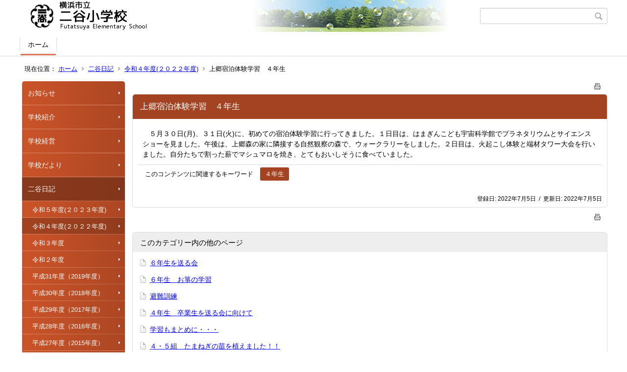

--- FILE ---
content_type: text/html;charset=UTF-8
request_url: https://www.edu.city.yokohama.lg.jp/school/es/futatsuya/index.cfm/1,2553,44,208,html
body_size: 6832
content:
<!DOCTYPE html>
<html lang="ja">
<head>

<meta http-equiv="x-ua-compatible" content="IE=edge">
<meta http-equiv="Content-Type" content="text/html; charset=UTF-8">
<meta http-equiv="Content-Script-Type" content="text/javascript">
<meta http-equiv="Content-Style-Type" content="text/css">
<meta name="viewport" content="width=device-width">


<!--[if lt IE 9]>
<script type="text/javascript" src="/school/es/futatsuya/designs/designE_orange/html5.js"></script>
<style type="text/css">
article,aside,canvas,details,figcaption,figure,footer,header,hgroup,menu,nav,section,summary {display:block;}
</style>
<![endif]-->

<link id="cssMain" rel="stylesheet" type="text/css" href="/school/es/futatsuya/designs/designE_orange/group.css" media="screen,print,projection,tv">

<link rel="shortcut icon" href="/school/es/futatsuya/designs/designE_orange/favicon.ico">

<script type="text/javascript" src="/school/es/futatsuya/designs/designE_orange/functions.js"></script>

<title>上郷宿泊体験学習　４年生 - 二谷小学校</title>
<meta name="copyright" content="Copyright 2026 二谷小学校">
<meta name="author" content=" 二谷小学校">
<meta name="description" content=" ">
<meta name="keywords" content=" ">


	<meta property="og:site_name" content="二谷小学校">
	<meta property="og:title" content="上郷宿泊体験学習　４年生 - 二谷小学校">
	<meta property="og:description" content=" ">
	
			
			<meta property="og:url" content="https%3A%2F%2Fwww.edu.city.yokohama.lg.jp%2Fschool%2Fes%2Ffutatsuya%2Findex.cfm%2F1%2C2553%2C44%2C208%2Chtml">
			<meta property="og:type" content="article">
		
	<meta property="og:image" content="https://www.edu.city.yokohama.lg.jp/school/es/futatsuya/images/og_image.png">


<link rel="stylesheet" type="text/css" href="/school/es/futatsuya/images/template/template.css">
<script type="text/javascript" src="/school/es/futatsuya/common/testemail.js"></script>

</head>
<body id="PageBody">

<div class="headerArea">
<header>
	<a name="page_top"><img src="/school/es/futatsuya/images/shim.gif" width="1" height="1" alt="ページの先頭です" title="ページの先頭です" class="voicenavi"></a>
	
	

	
	<div id="SiteTitle">
		<h1 id="TitleArea"><a href="/school/es/futatsuya/index.cfm/1,html" title="ホーム"><img src="/school/es/futatsuya/designs/designE_orange/images/logo.png" alt="ホーム" id="TitleImage"></a><span class="invisible">二谷小学校</span></h1>
					<form action="/school/es/futatsuya/common/search.cfm" method="post" id="SearchForm">
						<input type="hidden" name="csrfToken0" value="1DAAD41FC961D7AADE106261C26C544D16D47EF4">
						<input type="hidden" name="HomeSearch" value="yes">
						
						
							<input type="search" maxlength="255" name="Criteria" value="" class="searchInputBox" id="searchInputBox">
						
							<input type="image" name="search" src="/school/es/futatsuya/designs/designE_orange/images/search.png" alt="検索" class="searchSubmitImage">
						
					</form>
				
		
		
		
		
	</div>

	
	
			
			<div id="GlobalNavigation">
				
				
				<nav id="globalPrimaryMenu">
					<h2 class="invisible">Group NAV</h2>
					<ul class="globalPrimaryMenu">
					<li class="globalPrimaryMenu" id="grp1"><a href="/school/es/futatsuya/index.cfm/1,html"  class="globalPrimaryMenuSelected" lang="ja">ホーム</a></li> 
					</ul>
				</nav>
				
		
			</div>
		
			
			<div id="BreadCrumbList">
				
				<nav class="BreadCrumbList">
					<h2 class="invisible">BreadCrumb</h2>
					<div id="drillmenuprefix">現在位置：</div> 
					
					<ul>
		
					<li><a href="/school/es/futatsuya/index.cfm/1,html">ホーム</a></li>
				
						<li><a href="/school/es/futatsuya/index.cfm/1,0,44,html">二谷日記</a></li>
					
						<li><a href="/school/es/futatsuya/index.cfm/1,0,44,208,html">令和４年度(２０２２年度)</a></li>
					
			<li class="current">上郷宿泊体験学習　４年生</li>
		
					</ul>
				</nav>
			</div>
		
</header>
</div>


<div class="MainWrapper">

	
	
			
			<div id="Left">
				
				
			<div id="LocalNavigation">
		
			
			<nav>
				<h2 class="invisible">ホーム</h2> 
			
		<ul class="localPrimaryMenu">
	
						<li class="localPrimaryMenu" id="cat63">
							
								<a href="/school/es/futatsuya/index.cfm/1,0,63,html"  class="categoryMenu">お知らせ</a>
							
						</li>
					
						<li class="localPrimaryMenu" id="cat42">
							
								<a href="/school/es/futatsuya/index.cfm/1,0,42,html"  class="categoryMenu">学校紹介</a>
							
						</li>
					
						<li class="localPrimaryMenu" id="cat43">
							
								<a href="/school/es/futatsuya/index.cfm/1,0,43,html"  class="categoryMenu">学校経営</a>
							
						</li>
					
						<li class="localPrimaryMenu" id="cat52">
							
								<a href="/school/es/futatsuya/index.cfm/1,0,52,html"  class="categoryMenu">学校だより</a>
							
						</li>
					
						<li class="localPrimaryMenu" id="cat44">
							
								<a href="/school/es/futatsuya/index.cfm/1,0,44,html"  class="categoryMenuSelected">二谷日記</a>
							<ul class="localSecondaryMenu">
									<li class="localSecondaryMenu" id="crg210">
										
											<a href="/school/es/futatsuya/index.cfm/1,0,44,210,html"  class="subCategoryMenu">令和５年度(２０２３年度)</a>
										
									</li>
								
									<li class="localSecondaryMenu" id="crg208">
										
											<a href="/school/es/futatsuya/index.cfm/1,0,44,208,html"  class="subCategoryMenuSelected">令和４年度(２０２２年度)</a>
										
									</li>
								
									<li class="localSecondaryMenu" id="crg206">
										
											<a href="/school/es/futatsuya/index.cfm/1,0,44,206,html"  class="subCategoryMenu">令和３年度</a>
										
									</li>
								
									<li class="localSecondaryMenu" id="crg203">
										
											<a href="/school/es/futatsuya/index.cfm/1,0,44,203,html"  class="subCategoryMenu">令和２年度</a>
										
									</li>
								
									<li class="localSecondaryMenu" id="crg202">
										
											<a href="/school/es/futatsuya/index.cfm/1,0,44,202,html"  class="subCategoryMenu">平成31年度（2019年度）</a>
										
									</li>
								
									<li class="localSecondaryMenu" id="crg200">
										
											<a href="/school/es/futatsuya/index.cfm/1,0,44,200,html"  class="subCategoryMenu">平成30年度（2018年度）</a>
										
									</li>
								
									<li class="localSecondaryMenu" id="crg197">
										
											<a href="/school/es/futatsuya/index.cfm/1,0,44,197,html"  class="subCategoryMenu">平成29年度（2017年度）</a>
										
									</li>
								
									<li class="localSecondaryMenu" id="crg196">
										
											<a href="/school/es/futatsuya/index.cfm/1,0,44,196,html"  class="subCategoryMenu">平成28年度（2016年度）</a>
										
									</li>
								
									<li class="localSecondaryMenu" id="crg193">
										
											<a href="/school/es/futatsuya/index.cfm/1,0,44,193,html"  class="subCategoryMenu">平成27年度（2015年度）</a>
										
									</li>
								</ul>
						</li>
					
						<li class="localPrimaryMenu" id="cat55">
							
								<a href="/school/es/futatsuya/index.cfm/1,0,55,html"  class="categoryMenu">教育相談</a>
							
						</li>
					
						<li class="localPrimaryMenu" id="cat45">
							
								<a href="/school/es/futatsuya/index.cfm/1,0,45,html"  class="categoryMenu">災害時の対応</a>
							
						</li>
					
						<li class="localPrimaryMenu" id="cat59">
							
								<a href="/school/es/futatsuya/index.cfm/1,0,59,html"  class="categoryMenu">PTA</a>
							
						</li>
					
		</ul>
		
		</nav>
		</div> <div id="DynamicLeft"> <p><span style="font-size: medium"> </span></p>
<h5 style="text-align: center">&nbsp;</h5>
<h4 style="text-align: center">リンク集</h4>
<p style="text-align: center">&nbsp;<a title="横浜市教育委員会" href="http://www.city.yokohama.lg.jp/kyoiku/" style="font-size: medium; background-color: rgb(255, 255, 255);">横浜市教育委員会</a></p>
<p style="background-color: rgb(255, 255, 255); text-align: center;"><a title="Y・Y NET" href="http://www.edu.city.yokohama.lg.jp/">Y・Y NET</a></p>
<p style="background-color: rgb(255, 255, 255); text-align: center;"><span style="font-family: HG丸ｺﾞｼｯｸM-PRO;">横浜市教育委員会では、横浜市立の小・中・義務教育・特別支援・高等学校の教員等の出産休暇や病気休暇の代替またはサポート（担任補助）等として、臨時的任用職員・非常勤講師（職員）を随時募集しています。詳しくはこちらをご確認ください</span></p>
<p style="background-color: rgb(255, 255, 255); text-align: center;"><a href="https://www.city.yokohama.lg.jp/kurashi/kosodate-kyoiku/kyoiku/bosyusaiyou/hijokin/other.html"><img src="https://www.edu.city.yokohama.lg.jp/school/es/urashima/images/content/1204/20200708-115509.jpg" alt="" ></a></p>
<h6 style="padding-right: 10px; background-color: rgb(255, 255, 255); text-align: center;">&nbsp;</h6>
<h6 style="padding-right: 10px; background-color: rgb(255, 255, 255); text-align: center;">会計年度任用職員（学校給食調理員）を募集します</h6>
<p style="background-color: rgb(255, 255, 255);">学校給食に興味のある方、学校給食の調理補助の仕事です。教員免許の有無は問いません。詳しくはこちらをご覧ください。</p>
<p style="background-color: rgb(255, 255, 255); text-align: center;"><a href="https://www.city.yokohama.lg.jp/city-info/saiyo-jinji/sonota-boshu/kaikeinendoninyou/kyoiku/kaikeinendotyouri.html"><img src="https://www.edu.city.yokohama.lg.jp/school/es/urashima/images/content/1204/20210107-091358.gif" alt="" ></a></p>
<p class="MsoPlainText">&nbsp;</p>
<p class="MsoPlainText">横浜市立学校では児童生徒が安心安全に過ごすために、教室の空気環境の見える化を通し、教室環境の改善を推進しています。<span style="text-align: center;">詳しくはこちらをご確認ください。&darr;</span></p>
<p class="MsoPlainText">　　　　　　　　　　　　　　　<a href="https://minnaair.com/blog/yokohama/" style="text-align: center;"><img src="/school/es/futatsuya/images/content/1204/banner.jpg?1674114682217" alt="" ></a></p> 
		</div><!-- /DynamicLeft -->
	
				
			</div>
		
	

	
	<div id="Main">
		
		
		<div class="pageTopOption">
			
			<a href="javascript:msgWindow=window.open('/school/es/futatsuya/handlers/printcontent.cfm?GroupID=1&amp;ContentID=2553&amp;ThisPageURL=https%3A%2F%2Fwww%2Eedu%2Ecity%2Eyokohama%2Elg%2Ejp%2Fschool%2Fes%2Ffutatsuya%2Findex%2Ecfm%2F1%2C2553%2C44%2C208%2Chtml&amp;EntryCode=6698', 'displayWindow', 'toolbar=no,location=no,directories=no,status=no,menubar=no,scrollbars=yes,resizable=yes,width=650,height=540').focus();" title="印刷 - 上郷宿泊体験学習　４年生">
				<img src="/school/es/futatsuya/designs/designE_orange/images/print.gif" align="middle" alt="印刷 - 上郷宿泊体験学習　４年生" border="0">
				
			</a>
		</div>
	

			
			<div class="content">
					
					<section>
				
				<!-- Title -->
					
					<h2 class="titleOfContent">
						上郷宿泊体験学習　４年生 
					</h2>
					
				
				
				
				<div class="contentBodyBox"><div class="contentBody">
					<p>　５月３０日(月)、３１日(火)に、初めての宿泊体験学習に行ってきました。１日目は、はまぎんこども宇宙科学館でプラネタリウムとサイエンスショーを見ました。午後は、上郷森の家に隣接する自然観察の森で、ウォークラリーをしました。２日目は、火起こし体験と端材タワー大会を行いました。自分たちで割った薪でマシュマロを焼き、とてもおいしそうに食べていました。</p> 
			<div class="contentKeywordSearch">
				<span>このコンテンツに関連するキーワード</span>
				<ul>
					<li><a href="/school/es/futatsuya/keywords/index.cfm/1.-.kwstring.11.html" title="学校日記 &gt; ４年生">４年生</a></li> 
				</ul>
			</div>
		
				</div></div>
				
				
						<div class="contentDate">
								
								<span class="contentDatePublished">登録日:&nbsp;<time datetime="2022-07-05">2022年7月5日</time></span> <span class="contentDateSeparater">&nbsp;/&nbsp;</span> <span class="contentDateUpdated">更新日:&nbsp;<time datetime="2022-07-05">2022年7月5日</time></span>
								
						</div>
					
					
					</section>
			</div>
		
<div class="pageBottomOption">
	
			<a href="javascript:msgWindow=window.open('/school/es/futatsuya/handlers/printcontent.cfm?GroupID=1&amp;ContentID=2553&amp;ThisPageURL=https%3A%2F%2Fwww%2Eedu%2Ecity%2Eyokohama%2Elg%2Ejp%2Fschool%2Fes%2Ffutatsuya%2Findex%2Ecfm%2F1%2C2553%2C44%2C208%2Chtml&amp;EntryCode=4369', 'displayWindow', 'toolbar=no,location=no,directories=no,status=no,menubar=no,scrollbars=yes,resizable=yes,width=650,height=540').focus();" title="印刷 - 上郷宿泊体験学習　４年生">
				<img src="/school/es/futatsuya/designs/designE_orange/images/print.gif" align="middle" alt="印刷 - 上郷宿泊体験学習　４年生" border="0">
				
			</a>
		
</div>



<div class="contextPages">
		
		<div class="contextPagesTitle">
			このカテゴリー内の他のページ
		</div>
		
	<ol class="contextPagesList">
		
					<li>
						
							<a href="/school/es/futatsuya/index.cfm/1,2742,44,208,html" >
								６年生を送る会
							</a>
						
					</li>
				
					<li>
						
							<a href="/school/es/futatsuya/index.cfm/1,2739,44,208,html" >
								６年生　お箏の学習
							</a>
						
					</li>
				
					<li>
						
							<a href="/school/es/futatsuya/index.cfm/1,2737,44,208,html" >
								避難訓練
							</a>
						
					</li>
				
					<li>
						
							<a href="/school/es/futatsuya/index.cfm/1,2735,44,208,html" >
								４年生　卒業生を送る会に向けて
							</a>
						
					</li>
				
					<li>
						
							<a href="/school/es/futatsuya/index.cfm/1,2733,44,208,html" >
								学習もまとめに・・・
							</a>
						
					</li>
				
					<li>
						
							<a href="/school/es/futatsuya/index.cfm/1,2730,44,208,html" >
								４・５組　たまねぎの苗を植えました！！
							</a>
						
					</li>
				
					<li>
						
							<a href="/school/es/futatsuya/index.cfm/1,2729,44,208,html" >
								５年生　卒業式に向けて・・・
							</a>
						
					</li>
				
					<li>
						
							<a href="/school/es/futatsuya/index.cfm/1,2728,44,208,html" >
								６年生　総合最後の出前授業
							</a>
						
					</li>
				
					<li>
						
							<a href="/school/es/futatsuya/index.cfm/1,2727,44,208,html" >
								朝会
							</a>
						
					</li>
				
					<li>
						
							<a href="/school/es/futatsuya/index.cfm/1,2726,44,208,html" >
								感謝集会
							</a>
						
					</li>
				
					<li>
						
							<a href="/school/es/futatsuya/index.cfm/1,2725,44,208,html" >
								学援隊ありがとうの会
							</a>
						
					</li>
				
					<li>
						
							<a href="/school/es/futatsuya/index.cfm/1,2724,44,208,html" >
								学校説明会
							</a>
						
					</li>
				
					<li>
						
							<a href="/school/es/futatsuya/index.cfm/1,2723,44,208,html" >
								６年生　東京見学
							</a>
						
					</li>
				
					<li>
						
							<a href="/school/es/futatsuya/index.cfm/1,2719,44,208,html" >
								２年生　パネルシアター
							</a>
						
					</li>
				
					<li>
						
							<a href="/school/es/futatsuya/index.cfm/1,2718,44,208,html" >
								全校集会
							</a>
						
					</li>
				
					<li>
						
							<a href="/school/es/futatsuya/index.cfm/1,2710,44,208,html" >
								第２回　学校保健委員会
							</a>
						
					</li>
				
					<li>
						
							<a href="/school/es/futatsuya/index.cfm/1,2709,44,208,html" >
								５年生　心の教育ふれあいコンサート
							</a>
						
					</li>
				
					<li>
						
							<a href="/school/es/futatsuya/index.cfm/1,2699,44,208,html" >
								2年　「もっともっと　まちたんけん」
							</a>
						
					</li>
				
					<li>
						
							<a href="/school/es/futatsuya/index.cfm/1,2693,44,208,html" >
								5年生　総合的な学習の時間では
							</a>
						
					</li>
				
					<li>
						
							<a href="/school/es/futatsuya/index.cfm/1,2686,44,208,html" >
								タブレットを活用した学習～自分らしい作品作り～
							</a>
						
					</li>
				
					<li>
						
							<a href="/school/es/futatsuya/index.cfm/1,2679,44,208,html" >
								がんばレモンプロジェクト
							</a>
						
					</li>
				
					<li>
						
							<a href="/school/es/futatsuya/index.cfm/1,2676,44,208,html" >
								１年生　学習も佳境に入ってきました
							</a>
						
					</li>
				
					<li>
						
							<a href="/school/es/futatsuya/index.cfm/1,2673,44,208,html" >
								理科「光のせいしつ」
							</a>
						
					</li>
				
					<li>
						
							<a href="/school/es/futatsuya/index.cfm/1,2671,44,208,html" >
								４・５組　スケート教室
							</a>
						
					</li>
				
					<li>
						
							<a href="/school/es/futatsuya/index.cfm/1,2670,44,208,html" >
								６年生　出前授業
							</a>
						
					</li>
				
					<li>
						
							<a href="/school/es/futatsuya/index.cfm/1,2669,44,208,html" >
								パワーアップ　自主学習
							</a>
						
					</li>
				
					<li>
						
							<a href="/school/es/futatsuya/index.cfm/1,2655,44,208,html" >
								体力向上タイム
							</a>
						
					</li>
				
					<li>
						
							<a href="/school/es/futatsuya/index.cfm/1,2624,44,208,html" >
								1年生の生活科　昔遊び
							</a>
						
					</li>
				
					<li>
						
							<a href="/school/es/futatsuya/index.cfm/1,2587,44,208,html" >
								校内の掲示板
							</a>
						
					</li>
				
					<li>
						
							<a href="/school/es/futatsuya/index.cfm/1,2586,44,208,html" >
								朝会
							</a>
						
					</li>
				
					<li>
						
							<a href="/school/es/futatsuya/index.cfm/1,2581,44,208,html" >
								前期長縄大会
							</a>
						
					</li>
				
					<li>
						
							<a href="/school/es/futatsuya/index.cfm/1,2578,44,208,html" >
								学校保健委員会
							</a>
						
					</li>
				
					<li>
						
							<a href="/school/es/futatsuya/index.cfm/1,2577,44,208,html" >
								水泳学習
							</a>
						
					</li>
				
					<li>
						
							<a href="/school/es/futatsuya/index.cfm/1,2576,44,208,html" >
								七沢宿泊体験学習　５年生
							</a>
						
					</li>
				
					<li>
						
							<a href="/school/es/futatsuya/index.cfm/1,2575,44,208,html" >
								防犯教室　１年生　・　情報モラル教室　５・６年生
							</a>
						
					</li>
				
					<li>
						
							<a href="/school/es/futatsuya/index.cfm/1,2574,44,208,html" >
								４・５組が育てたタマネギが今年も給食に！
							</a>
						
					</li>
				
					<li>
						
							<a href="/school/es/futatsuya/index.cfm/1,2564,44,208,html" >
								バランスのよい食事
							</a>
						
					</li>
				
					<li>
						
							<a href="/school/es/futatsuya/index.cfm/1,2563,44,208,html" >
								２年生　夏野菜が実りました！
							</a>
						
					</li>
				
					<li>
						
							<a href="/school/es/futatsuya/index.cfm/1,2559,44,208,html" >
								２・４・６年生　長縄大会
							</a>
						
					</li>
				
					<li>
						
							<a href="/school/es/futatsuya/index.cfm/1,2557,44,208,html" >
								学校運営協議会
							</a>
						
					</li>
				
					<li>
						
							<a href="/school/es/futatsuya/index.cfm/1,2556,44,208,html" >
								神奈川区スピーチコンテスト　６年生
							</a>
						
					</li>
				
					<li>
						
							<a href="/school/es/futatsuya/index.cfm/1,2555,44,208,html" >
								新体力テスト
							</a>
						
					</li>
				
					<li>
						
							<a href="/school/es/futatsuya/index.cfm/1,2554,44,208,html" >
								開港記念式
							</a>
						
					</li>
				
					<li class="current">上郷宿泊体験学習　４年生</li>
				
					<li>
						
							<a href="/school/es/futatsuya/index.cfm/1,2552,44,208,html" >
								あいさつ週間
							</a>
						
					</li>
				
					<li>
						
							<a href="/school/es/futatsuya/index.cfm/1,2540,44,208,html" >
								学習参観　１年生
							</a>
						
					</li>
				
					<li>
						
							<a href="/school/es/futatsuya/index.cfm/1,2539,44,208,html" >
								交通安全教室１・４年生
							</a>
						
					</li>
				
					<li>
						
							<a href="/school/es/futatsuya/index.cfm/1,2538,44,208,html" >
								横浜F・マリノススポーツクラブ食育キャラバン　２年生
							</a>
						
					</li>
				
					<li>
						
							<a href="/school/es/futatsuya/index.cfm/1,2537,44,208,html" >
								資源循環局　鶴見工場見学　４年生
							</a>
						
					</li>
				
					<li>
						
							<a href="/school/es/futatsuya/index.cfm/1,2536,44,208,html" >
								チューリップの絵を描きました
							</a>
						
					</li>
				
					<li>
						
							<a href="/school/es/futatsuya/index.cfm/1,2524,44,208,html" >
								1年生　入学式
							</a>
						
					</li>
				
	</ol>
</div>

<!-- AssetNow ::: End page content -->




</div><!-- /id="Main"> -->




</div>




	<div class="footerArea">
		<footer>
			
		<nav id="SiteNavigation">
			<h2 class="invisible">Site Navigation</h2>
			<ul class="footer">
				
					<li><h2>二谷小学校</h2></li>
					
							<li>
								
									<a href="/school/es/futatsuya/index.cfm/1,1200,2,html" >プライバシーポリシー</a>
								
							</li>
						
							<li>
								
									<a href="/school/es/futatsuya/index.cfm/1,1197,2,html" >著作権情報</a>
								
							</li>
						
					<li>
						
							<a href="/school/es/futatsuya/index.cfm?sitemap=1,2553,44,208,html">サイトマップ</a>
						
					</li>
				
			</ul>
		</nav>
		
		</footer>
	</div>


</body>
</html>